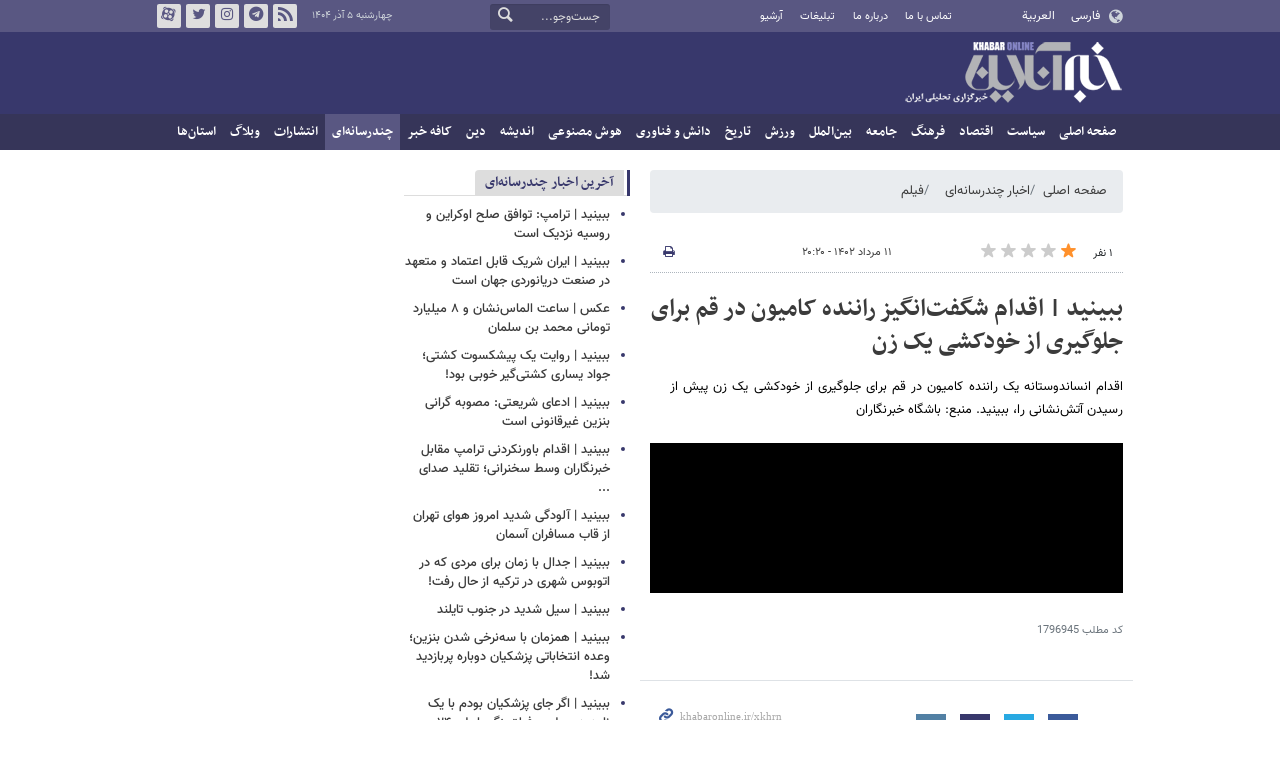

--- FILE ---
content_type: text/html;charset=UTF-8
request_url: https://www.khabaronline.ir/news/1796945/%D8%A8%D8%A8%DB%8C%D9%86%DB%8C%D8%AF-%D8%A7%D9%82%D8%AF%D8%A7%D9%85-%D8%B4%DA%AF%D9%81%D8%AA-%D8%A7%D9%86%DA%AF%DB%8C%D8%B2-%D8%B1%D8%A7%D9%86%D9%86%D8%AF%D9%87-%DA%A9%D8%A7%D9%85%DB%8C%D9%88%D9%86-%D8%AF%D8%B1-%D9%82%D9%85-%D8%A8%D8%B1%D8%A7%DB%8C-%D8%AC%D9%84%D9%88%DA%AF%DB%8C%D8%B1%DB%8C-%D8%A7%D8%B2
body_size: 12034
content:
<!DOCTYPE html>
<html lang="fa" dir="rtl" xmlns="http://www.w3.org/1999/xhtml"><head>
        <title>ببینید | اقدام شگفت‌انگیز راننده کامیون در قم برای جلوگیری از خودکشی یک زن - خبرآنلاین</title>
    <meta itemprop="inLanguage" content="fa" />
    <meta itemprop="name" name="twitter:title" property="dc.title" content="ببینید | اقدام شگفت‌انگیز راننده کامیون در قم برای جلوگیری از خودکشی یک زن" />
    <meta name="description" property="dc.description" content="اقدام انساندوستانه یک راننده کامیون در قم برای جلوگیری از خودکشی یک زن پیش از رسیدن آتش‌نشانی را، ببینید. منبع: باشگاه خبرنگاران" />
    <meta property="og:type" content="article" />
    <meta name="twitter:url" property="og:url" content="https://www.khabaronline.ir/news/1796945/ببینید-اقدام-شگفت-انگیز-راننده-کامیون-در-قم-برای-جلوگیری-از" />
    <meta property="article:modified_time" content="2023-08-02T14:37:41Z" />
    <meta property="article:section" content="اخبار چندرسانه‌ای &gt; فیلم" />
    <meta name="keywords" property="article:tag" content="حوادث شهری,استان قم,خودکشی" />
    <meta property="article:publisher" content="" />
    <meta property="nastooh:topic" content="multimedia" />
    <meta property="nastooh:subtopic" content="movie" />
    <meta property="nastooh:pageType" content="news" />
    <meta property="nastooh:newsType" content="Video" />
    <meta property="nastooh:publishDate" content="2023-08-02" />
    <meta property="nastooh:commentCount" content="small" />
    <meta property="nastooh:keywordCount" content="3" />
    <meta property="nastooh:bodyWordCount" content="xsmall" />
    <meta property="nastooh:code" content="1796945" />
    <meta property="nastooh:nid" content="1796945" />
    <meta property="og:title" itemprop="headline" content="ببینید | اقدام شگفت‌انگیز راننده کامیون در قم برای جلوگیری از خودکشی یک زن" />
    <meta name="twitter:description" itemprop="description" property="og:description" content="اقدام انساندوستانه یک راننده کامیون در قم برای جلوگیری از خودکشی یک زن پیش از رسیدن آتش‌نشانی را، ببینید. منبع: باشگاه خبرنگاران" />
    <meta property="video" content="https://media.khabaronline.ir/d/t/2023/08/02/0/5892225.mp4?ts=1690986334000" />
    <meta name="thumbnail" itemprop="thumbnailUrl" content="https://media.khabaronline.ir/d/2023/05/18/1/5854944.jpg?ts=1684421335000" />
    <meta name="twitter:image" itemprop="image" property="og:image" content="https://media.khabaronline.ir/d/2023/05/18/4/5854944.jpg?ts=1684421335000" />
    <meta itemprop="datePublished" property="article:published_time" content="2023-08-02T16:50:00Z" />
    <meta itemprop="dateModified" property="article:modified" content="2023-08-02T16:50:00Z" />
    <meta name="twitter:card" content="summary_large_image" />
    <meta name="genre" itemprop="genre" content="Video" />
    <link rel="author" href="خبرآنلاین" />
        <link rel="canonical" href="https://www.khabaronline.ir/news/1796945/ببینید-اقدام-شگفت-انگیز-راننده-کامیون-در-قم-برای-جلوگیری-از" />
    <link property="og:site_name" href="خبرآنلاین" />
    <link rel="amphtml" href="https://www.khabaronline.ir/null/1796945/" />
    <meta name="robots" content="max-image-preview:large" />
    <link rel="alternate" type="application/rss+xml" href="https://www.khabaronline.ir/rss/tp/82" />
	<script data-schema="WebPage" type="application/ld+json">
    {"@context":"https://schema.org","@type":"VideoObject","inLanguage":"fa","genre":"Video","name":"ببینید | اقدام شگفت‌انگیز راننده کامیون در قم برای جلوگیری از خودکشی یک زن","uploadDate":"2023-08-02T16:50:00Z","contentUrl":"https://media.khabaronline.ir/d/t/2023/08/02/0/5892225.mp4?ts=1690986334000","headline":"ببینید | اقدام شگفت‌انگیز راننده کامیون در قم برای جلوگیری از خودکشی یک زن","datePublished":"2023-08-02T16:50:00Z","dateModified":"2023-08-02T14:37:41Z","author":{"@type":"Organization","name":"خبرگزاری خبرآنلاین - آخرین اخبار ایران و جهان | Khabaronline","url":"https://www.khabaronline.ir"},"publisher":{"@type":"Organization","name":"خبرگزاری خبرآنلاین - آخرین اخبار ایران و جهان | Khabaronline","url":"https://www.khabaronline.ir","logo":{"type":"ImageObject","width":"64","height":"64","url":"https://www.khabaronline.ir/resources/theme/khabaronline/img/favicon.ico"}},"thumbnailUrl":["https://media.khabaronline.ir/d/2023/05/18/1/5854944.jpg?ts=1684421335000","https://media.khabaronline.ir/d/2023/05/18/2/5854944.jpg?ts=1684421335000","https://media.khabaronline.ir/d/2023/05/18/3/5854944.jpg?ts=1684421335000","https://media.khabaronline.ir/d/2023/05/18/4/5854944.jpg?ts=1684421335000"],"description":"اقدام انساندوستانه یک راننده کامیون در قم برای جلوگیری از خودکشی یک زن پیش از رسیدن آتش‌نشانی را، ببینید. منبع: باشگاه خبرنگاران","url":"https://www.khabaronline.ir/news/1796945/ببینید-اقدام-شگفت-انگیز-راننده-کامیون-در-قم-برای-جلوگیری-از","keywords":["حوادث شهری","استان قم","خودکشی"],"image":["https://media.khabaronline.ir/d/2023/05/18/4/5854944.jpg?ts=1684421335000","https://media.khabaronline.ir/d/2023/05/18/3/5854944.jpg?ts=1684421335000","https://media.khabaronline.ir/d/2023/05/18/2/5854944.jpg?ts=1684421335000"]}
    </script>
    <script type="application/ld+json">
    {"@context":"https://schema.org","@type":"BreadcrumbList","itemListElement":[{"@type":"ListItem","position":1,"name":"خبرگزاری خبرآنلاین - آخرین اخبار ایران و جهان | Khabaronline","item":"https://www.khabaronline.ir"},{"@type":"ListItem","position":2,"name":"اخبار چندرسانه‌ای","item":"https://www.khabaronline.ir/service/multimedia"},{"@type":"ListItem","position":3,"name":"فیلم","item":"https://www.khabaronline.ir/service/multimedia/movie"},{"@type":"ListItem","position":4,"name":"ببینید | اقدام شگفت‌انگیز راننده کامیون در قم برای جلوگیری از خودکشی یک زن","item":"https://www.khabaronline.ir/news/1796945/ببینید-اقدام-شگفت-انگیز-راننده-کامیون-در-قم-برای-جلوگیری-از"}]}
    </script>
    <meta charset="utf-8" />
    <meta http-equiv="X-UA-Compatible" content="IE=edge,chrome=1" />
    <meta http-equiv="Content-Language" content="fa" />
    <meta name="viewport" content="width=device-width, initial-scale=1.0" /><link rel="manifest" href="/manifest.json">

<meta name="pg_app_id" content="63c64f3a4facd90f6f1149d2" />

<style>@media (max-width: 575.98px) { html[lang="fa"][dir="rtl"] > body { margin-bottom: 170px; } }</style>

<script type="text/javascript">
                (function (){
                  const head = document.getElementsByTagName("head")[0];
                  const script = document.createElement("script");
                  script.type = "text/javascript";
                  script.async = true;
                  script.src = "https://s1.mediaad.org/serve/khabaronline.ir/loader.js";
                  head.appendChild(script);
                })();
            </script>
    <link rel="shortcut icon" href="/resources/theme/khabaronline/img/favicon.ico" type="image/x-icon" />
    <link rel="search" type="application/opensearchdescription+xml" title="خبرآنلاین" href="https://www.khabaronline.ir/opensearch.xhtml" />
    <meta property="og:site_name" content="خبرآنلاین" />
    <meta property="og:locale" content="fa" />
    <meta name="generator" content="www.nastooh.ir" />
    <meta name="language" content="fa" />
    <meta name="rating" content="General" />
    <meta name="copyright" content="© 2025 www.khabaronline.ir. All rights reserved." />
    <meta name="expires" content="never" />
    <meta name="publisher" content="خبرگزاری خبرآنلاین - آخرین اخبار ایران و جهان | Khabaronline" />
    <meta name="dc.publisher" content="خبرگزاری خبرآنلاین - آخرین اخبار ایران و جهان | Khabaronline" />
    <meta name="date" content="2025-11-26 T 05:58:42 +0330" />
        <link href="/resources/theme/khabaronline/css/style.css?_=20251117" type="text/css" rel="stylesheet" /></head>
    <body class="rtl  ">
<div id="header-ad" class="d-xs-block d-sm-block d-md-none d-lg-none">
    <div class="container">
    </div>
</div>
<header id="header">
    <div id="masthead">
        <div class="container">
            <div class="row">
                <div class="col-5 col-sm-2">
                    <ul class="languages-menu">
                        <li><a href="">فارسی</a></li>
                        <li><a href="//arabic.khabaronline.ir">العربية</a></li>
                        <li><a href="//english.khabaronline.ir">English</a></li>
                    </ul>
                </div>
                <div class="col-7 col-sm-4">
                    <ul class="nav-menu">
                        <li><a href="https://www.khabaronline.ir/news/1940521/">تماس با ما</a></li>
                        <li><a href="https://www.khabaronline.ir/news/822035">درباره ما</a></li>
                        <li><a href="https://www.khabaronline.ir/news/822019">تبلیغات</a></li>
                        <li><a href="https://www.khabaronline.ir/archive"><i class="/archive"></i>آرشیو</a></li>
                    </ul>
                    
                </div>
                <div class="col-12 col-sm-2">
                    <div class="search" id="header-search">
                        <div class="close d-md-none d-lg-none" data-toggle="toggle" data-target="#header-search">×</div>
                        <form method="get" action="/search" role="form">
                            <div class="input-group">
                                <input type="text" placeholder="جست‌وجو..." value="" name="q" />
                                <button class="unstyled" type="submit"><i class="icon-search"></i></button>
                            </div>
                        </form>
                    </div>
                </div>
                <div class="col-12 col-sm-4">
                    <ul class="tools-menu">
                        <li><a href="/rss-help"><i class="icon-rss"></i>فید خبرآنلاین</a></li>
                        <li><a href="https://t.me/khabaronline_ir"><i class="icon-telegram"></i>تلگرام خبرآنلاین</a></li>
                        <li><a href="https://www.instagram.com/khabaronline_newsagency"><i class="icon-instagram"></i>اینستاگرام خبرآنلاین</a></li>
                        <li><a href="https://twitter.com/khabaronlinee"><i class="icon-twitter"></i>تویتر خبرآنلاین</a></li>
                        <li><a href="https://www.aparat.com/khabaronline"><i class="icon-aparat"></i>آپارات خبرآنلاین</a></li>
                    </ul>
                    <div class="date">چهارشنبه ۵ آذر ۱۴۰۴</div>
                </div>
            </div>
        </div>
    </div>
    <div class="container">
        <div class="row">
            <div class="col-12 col-sm-5 col-md-6 col-lg-6 col-xl-7">
                    <a href="/" class="logo">خبرآنلاین</a>
            </div>
            <div class="col-12 col-sm-7 col-md-6 col-lg-6 col-xl-5">
            </div>
            <div class="col-12 d-sm-none">
                <button type="button" data-toggle="come-in" data-target="#menu" class="d-sm-none btn"><i class="icon-menu"></i></button>
                <button type="button" data-toggle="toggle" data-target="#header-search" data-focus="#header-search input" class="d-sm-none btn"><i class="icon-search"></i></button>
            </div>
        </div>
    </div>
    <nav id="menu">
    <div class="container">
        <ul>
                    <li class="">
                    <a href="https://www.khabaronline.ir/">صفحه اصلی</a>
                </li>
                    <li class=" has-child">
                    <a href="/service/Politics">سیاست</a>
                        <ul class="submenu">
                            <li class="">
                                <a href="/service/Politics/leader">رهبری</a>
                            </li>
                            <li class="">
                                <a href="/service/Politics/election">انتخابات</a>
                            </li>
                            <li class="">
                                <a href="/service/Politics/government">دولت</a>
                            </li>
                            <li class="">
                                <a href="/service/Politics/parties">احزاب و شخصیت‌ها</a>
                            </li>
                            <li class="">
                                <a href="/service/Politics/parliament">مجلس</a>
                            </li>
                            <li class="">
                                <a href="/service/Politics/military">نظامی</a>
                            </li>
                        </ul>
                </li>
                    <li class=" has-child">
                    <a href="/service/Economy">اقتصاد</a>
                        <ul class="submenu">
                            <li class="">
                                <a href="/service/Economy/macroeconomics">اقتصاد کلان</a>
                            </li>
                            <li class="">
                                <a href="/service/Economy/buy">بازار قیمت ها</a>
                            </li>
                            <li class="">
                                <a href="/service/Economy/house">مسکن</a>
                            </li>
                            <li class="">
                                <a href="/service/Economy/world-economy">جهان</a>
                            </li>
                            <li class="">
                                <a href="/service/Economy/political-economy">اقتصاد سیاسی</a>
                            </li>
                            <li class="">
                                <a href="/service/Economy/financial-market">بازار مالی</a>
                            </li>
                            <li class="">
                                <a href="/service/Economy/industry">صنعت</a>
                            </li>
                            <li class="">
                                <a href="/service/Economy/energy">انرژی</a>
                            </li>
                            <li class="">
                                <a href="/service/Economy/commerce">بازرگانی</a>
                            </li>
                            <li class="">
                                <a href="/service/Economy/market">بازار کار</a>
                            </li>
                            <li class="">
                                <a href="/service/Economy/agriculture">کشاورزی</a>
                            </li>
                            <li class="">
                                <a href="/service/Economy/business">کسب و کار</a>
                            </li>
                        </ul>
                </li>
                    <li class=" has-child">
                    <a href="/service/culture">فرهنگ</a>
                        <ul class="submenu">
                            <li class="">
                                <a href="/service/culture/cinema">سینما</a>
                            </li>
                            <li class="">
                                <a href="/service/culture/defence">دفاع مقدس</a>
                            </li>
                            <li class="">
                                <a href="/service/culture/television">تلویزیون</a>
                            </li>
                            <li class="">
                                <a href="/service/culture/comic">طنز و کاریکاتور</a>
                            </li>
                            <li class="">
                                <a href="/service/culture/literature">ادبیات</a>
                            </li>
                            <li class="">
                                <a href="/service/culture/music">موسیقی</a>
                            </li>
                            <li class="">
                                <a href="/service/culture/visual">تجسمی</a>
                            </li>
                            <li class="">
                                <a href="/service/culture/media">رسانه</a>
                            </li>
                            <li class="">
                                <a href="/service/culture/theatre">تئاتر</a>
                            </li>
                            <li class="">
                                <a href="/service/culture/book">کتاب</a>
                            </li>
                            <li class="">
                                <a href="/service/culture/cultural-management">مدیریت فرهنگی</a>
                            </li>
                        </ul>
                </li>
                    <li class=" has-child">
                    <a href="/service/society">جامعه</a>
                        <ul class="submenu">
                            <li class="">
                                <a href="/service/society/education">آموزش</a>
                            </li>
                            <li class="">
                                <a href="/service/society/health">سلامت</a>
                            </li>
                            <li class="">
                                <a href="/service/society/environment">محیط زیست</a>
                            </li>
                            <li class="">
                                <a href="/service/society/urban">شهری</a>
                            </li>
                            <li class="">
                                <a href="/service/society/social-damage">آسیب‌ها</a>
                            </li>
                            <li class="">
                                <a href="/service/society/family">خانواده</a>
                            </li>
                            <li class="">
                                <a href="/service/society/judiciary">قضایی</a>
                            </li>
                            <li class="">
                                <a href="/service/society/events">حوادث</a>
                            </li>
                            <li class="">
                                <a href="/service/society/fun">سرگرمی</a>
                            </li>
                            <li class="">
                                <a href="/service/society/police">پلیس</a>
                            </li>
                            <li class="">
                                <a href="/service/society/problems">مشکلات مردم</a>
                            </li>
                            <li class="">
                                <a href="/service/society/life-style">سبک زندگی</a>
                            </li>
                            <li class="">
                                <a href="/service/society/heritage">میراث فرهنگی و گردشگری</a>
                            </li>
                        </ul>
                </li>
                    <li class=" has-child">
                    <a href="/service/World">بین‌الملل</a>
                        <ul class="submenu">
                            <li class="">
                                <a href="/service/World/americas">آمریکا</a>
                            </li>
                            <li class="">
                                <a href="/service/World/asia">آسیا</a>
                            </li>
                            <li class="">
                                <a href="/service/World/middle-east">خاورمیانه</a>
                            </li>
                            <li class="">
                                <a href="/service/World/oceanic">اقیانوسیه</a>
                            </li>
                            <li class="">
                                <a href="/service/World/africa">آفریقا</a>
                            </li>
                            <li class="">
                                <a href="/service/World/central-asia-caucuss">آسیای میانه و قفقاز</a>
                            </li>
                            <li class="">
                                <a href="/service/World/diplomacy">دیپلماسی</a>
                            </li>
                            <li class="">
                                <a href="/service/World/nuclear">انرژی هسته‌ای</a>
                            </li>
                            <li class="">
                                <a href="/service/World/europe">اروپا</a>
                            </li>
                            <li class="">
                                <a href="/service/World/china">چین</a>
                            </li>
                        </ul>
                </li>
                    <li class=" has-child">
                    <a href="/service/sport">ورزش</a>
                        <ul class="submenu">
                            <li class="">
                                <a href="/service/sport/iran-soccer">فوتبال ملی</a>
                            </li>
                            <li class="">
                                <a href="/service/sport/primiere-league">لیگ برتر</a>
                            </li>
                            <li class="">
                                <a href="/service/sport/world-soccer">فوتبال جهان</a>
                            </li>
                            <li class="">
                                <a href="/service/sport/MartialArts">ورزش‌های رزمی</a>
                            </li>
                            <li class="">
                                <a href="/service/sport/wrestling">کشتی و وزنه‌برداری</a>
                            </li>
                            <li class="">
                                <a href="/service/sport/volleyball">والیبال</a>
                            </li>
                            <li class="">
                                <a href="/service/sport/baskelball">بسکتبال</a>
                            </li>
                            <li class="">
                                <a href="/service/sport/olympic">المپيك و پارالمپيك</a>
                            </li>
                            <li class="">
                                <a href="/service/sport/sport-management">مدیریت ورزش</a>
                            </li>
                            <li class="">
                                <a href="/service/sport/other-sports">دیگر ورزش‌ها</a>
                            </li>
                            <li class="">
                                <a href="/service/sport/new-sports">ورزش‌های جدید</a>
                            </li>
                        </ul>
                </li>
                    <li class=" has-child">
                    <a href="/service/History">تاریخ</a>
                        <ul class="submenu">
                            <li class="">
                                <a href="/service/History/world-History">تاریخ جهان</a>
                            </li>
                            <li class="">
                                <a href="/service/History/Iran-History">تاریخ ایران</a>
                            </li>
                        </ul>
                </li>
                    <li class=" has-child">
                    <a href="/service/science">دانش و فناوری</a>
                        <ul class="submenu">
                            <li class="">
                                <a href="/service/science/startup">استارت آپ</a>
                            </li>
                            <li class="">
                                <a href="/service/science/car">خودرو</a>
                            </li>
                            <li class="">
                                <a href="/service/science/pseudoscience">شبه علم</a>
                            </li>
                            <li class="">
                                <a href="/service/science/astronomy">نجوم</a>
                            </li>
                            <li class="">
                                <a href="/service/science/internet">اینترنت</a>
                            </li>
                            <li class="">
                                <a href="/service/science/armament">جنگ افزار</a>
                            </li>
                            <li class="">
                                <a href="/service/science/medical">پزشکی</a>
                            </li>
                            <li class="">
                                <a href="/service/science/technology">فناوری</a>
                            </li>
                            <li class="">
                                <a href="/service/science/game">بازی</a>
                            </li>
                            <li class="">
                                <a href="/service/science/nature">طبیعت</a>
                            </li>
                            <li class="">
                                <a href="/service/science/fundamental-knowledge">دانش‌های بنیادی</a>
                            </li>
                        </ul>
                </li>
                    <li class=" has-child">
                    <a href="/service/Ai-news">هوش مصنوعی</a>
                        <ul class="submenu">
                            <li class="">
                                <a href="/service/Ai-news/Ai_iran">هوش مصنوعی در ایران</a>
                            </li>
                            <li class="">
                                <a href="/service/Ai-news/Ai_world">هوش مصنوعی در جهان</a>
                            </li>
                        </ul>
                </li>
                    <li class="">
                    <a href="/service/thought">اندیشه</a>
                </li>
                    <li class="">
                    <a href="/service/religion">دین</a>
                </li>
                    <li class="">
                    <a href="/service/Kafe">کافه خبر</a>
                </li>
                    <li class=" active has-child">
                    <a href="/service/multimedia">چندرسانه‌ای</a>
                        <ul class="submenu">
                            <li class=" active">
                                <a href="/service/multimedia/movie">فیلم</a>
                            </li>
                            <li class="">
                                <a href="/service/multimedia/picture">عکس</a>
                            </li>
                            <li class="">
                                <a href="/service/multimedia/voice">صدا</a>
                            </li>
                            <li class="">
                                <a href="/service/multimedia/podcast">پادکست</a>
                            </li>
                        </ul>
                </li>
                    <li class="">
                    <a href="/service/Publishers">انتشارات</a>
                </li>
                    <li class="">
                    <a href="/service/weblog">وبلاگ</a>
                </li>
                    <li class=" has-child">
                    <a href="/service/provinces">استان‌ها</a>
                        <ul class="submenu">
                            <li class="">
                                <a href="/service/provinces/Azarbayjansharghi">آذربایجان شرقی</a>
                            </li>
                            <li class="">
                                <a href="/service/provinces/Azarbayjangharbi">آذربایجان غربی</a>
                            </li>
                            <li class="">
                                <a href="/service/provinces/ardebil">اردبیل</a>
                            </li>
                            <li class="">
                                <a href="/service/provinces/Esfehan">اصفهان</a>
                            </li>
                            <li class="">
                                <a href="/service/provinces/Alborz">البرز</a>
                            </li>
                            <li class="">
                                <a href="/service/provinces/ilam">ایلام</a>
                            </li>
                            <li class="">
                                <a href="/service/provinces/boushehr">بوشهر</a>
                            </li>
                            <li class="">
                                <a href="/service/provinces/Chaharmahal-and-Bakhtiari">چهارمحال و بختیاری</a>
                            </li>
                            <li class="">
                                <a href="/service/provinces/Khorasan-jonobi">خراسان جنوبی</a>
                            </li>
                            <li class="">
                                <a href="/service/provinces/Khorasan-razavi">خراسان رضوی</a>
                            </li>
                            <li class="">
                                <a href="/service/provinces/Khorasan-shomali">خراسان شمالی</a>
                            </li>
                            <li class="">
                                <a href="/service/provinces/Khozestan">خوزستان</a>
                            </li>
                            <li class="">
                                <a href="/service/provinces/tehran">استان تهران</a>
                            </li>
                            <li class="">
                                <a href="/service/provinces/zanjan">زنجان</a>
                            </li>
                            <li class="">
                                <a href="/service/provinces/semnan">سمنان</a>
                            </li>
                            <li class="">
                                <a href="/service/provinces/s">سیستان و بلوچستان</a>
                            </li>
                            <li class="">
                                <a href="/service/provinces/Fars">فارس</a>
                            </li>
                            <li class="">
                                <a href="/service/provinces/Gazvin">قزوین</a>
                            </li>
                            <li class="">
                                <a href="/service/provinces/qum">قم</a>
                            </li>
                            <li class="">
                                <a href="/service/provinces/golestan">گلستان</a>
                            </li>
                            <li class="">
                                <a href="/service/provinces/Gilan">گیلان</a>
                            </li>
                            <li class="">
                                <a href="/service/provinces/LORESTAN">لرستان</a>
                            </li>
                            <li class="">
                                <a href="/service/provinces/Mazandaran">مازندران</a>
                            </li>
                            <li class="">
                                <a href="/service/provinces/markazi">مرکزی</a>
                            </li>
                            <li class="">
                                <a href="/service/provinces/Hormozgan">هرمزگان</a>
                            </li>
                            <li class="">
                                <a href="/service/provinces/hamedan">همدان</a>
                            </li>
                            <li class="">
                                <a href="/service/provinces/kordestan">کردستان</a>
                            </li>
                            <li class="">
                                <a href="/service/provinces/kerman">کرمان</a>
                            </li>
                            <li class="">
                                <a href="/service/provinces/kermanshah">کرمانشاه</a>
                            </li>
                            <li class="">
                                <a href="/service/provinces/ko">کهگیلویه و بویراحمد</a>
                            </li>
                            <li class="">
                                <a href="/service/provinces/yazd">یزد</a>
                            </li>
                            <li class="">
                                <a href="/service/provinces/fz">مناطق آزاد</a>
                            </li>
                            <li class="">
                                <a href="/service/provinces/fzkish">منطقه آزاد کیش</a>
                            </li>
                        </ul>
                </li>
        </ul>
    </div>
    </nav>
</header>
    <main>
            <div class="container">
    <div id="mainbody" class="row">
        <div class="col-12 col-sm-8 col-md-6 main-content">
            <section id="box247" class="box  no-header list list-bullets bullet-icons hidden-img title-only" style="" data-conf="{&quot;id&quot;:247}">
                <div>
                </div>
                
            </section>
            <section id="box356" class="box  no-header " style="" data-conf="{&quot;id&quot;:356}">
                <div><div class="yn-video-banner-container"></div>
                </div>
                
            </section>
    <section class="box page-header no-header">
        <nav>
            <ol class="breadcrumb">
                <li class="breadcrumb-item"><a target="_blank" rel="index" href="/">صفحه اصلی</a></li>
                <li class="breadcrumb-item"><a target="_blank" rel="index" href="/service/multimedia" itemprop="articleSection">اخبار چندرسانه‌ای</a></li>
                    <li class="breadcrumb-item active"><a href="/service/multimedia/movie" rel="index" target="_blank">فیلم</a>
                    </li>
            </ol>
        </nav>
    </section>
    <article id="item" class="box item full-img">
        <div class="print-header" style="display: none;">
            <div class="logo">
                <img src="/resources/theme/khabaronline/img/logo_invert.png" alt="خبرآنلاین" />
            </div>
            <div class="meta">
                <div class="barcode">
                    <img src="/barcode?text=https%3A%2F%2Fkhabaronline.ir%2Fxkhrn&amp;c=1bcc62723d443349200a72e71f0a4cd9e38a979d7fd957bfcb163040ee2e156b75510bef24f07688e506ae5cdcffc976" alt="https://khabaronline.ir/xkhrn" />
        			<ul>
        				<li class="url">https://khabaronline.ir/xkhrn</li>
        				<li class="date">۱۱ مرداد ۱۴۰۲ - ۲۰:۲۰</li>
        				<li class="id">کد مطلب <span>1796945</span></li>
        				<li>
        					 <ol class="breadcrumb">
        						<li><a target="_blank" rel="index" href="/service/multimedia">اخبار چندرسانه‌ای</a></li>
        						<li><a href="/service/multimedia/movie" rel="index" target="_blank">فیلم</a>
        						</li>
        					</ol>
        				</li>
        			</ul>
                </div>
            </div>
        </div>
        <div class="item-header">
            <div class="item-nav row">
                <div class="col-6 col-sm-5">
                    <div class="rating-stars">
                        <div class="rate-count">۱ نفر</div>
                        <ul data-value="1">
                            <li class="star" data-value="1"><i class="icon-star"></i></li>
                            <li class="star" data-value="2"><i class="icon-star"></i></li>
                            <li class="star" data-value="3"><i class="icon-star"></i></li>
                            <li class="star" data-value="4"><i class="icon-star"></i></li>
                            <li class="star" data-value="5"><i class="icon-star"></i></li>
                        </ul>
                    </div>
                </div>
                <div class="col-6 col-sm-4 item-date">
                    <span>۱۱ مرداد ۱۴۰۲ - ۲۰:۲۰</span>
                </div>
                <div class="d-none d-sm-block col-3">
                    <ul class="header-sharing">
                        
                        <li><a href="#" onclick="window.print(); return false;"><i class="icon-print"></i></a></li>
                    </ul>
                </div>
            </div>
            <div class="item-title">
                <h4 class="subtitle kicker"><a href="/news/1796945/ببینید-اقدام-شگفت-انگیز-راننده-کامیون-در-قم-برای-جلوگیری-از"></a></h4>
                <h1 class="title"><a itemprop="headline" href="/news/1796945/ببینید-اقدام-شگفت-انگیز-راننده-کامیون-در-قم-برای-جلوگیری-از">ببینید | اقدام شگفت‌انگیز راننده کامیون در قم برای جلوگیری از خودکشی یک زن</a></h1>
            </div>
        </div><div class="item-summary">
            <p class="summary introtext" itemprop="description">اقدام انساندوستانه یک راننده کامیون در قم برای جلوگیری از خودکشی یک زن پیش از رسیدن آتش‌نشانی را، ببینید. منبع: باشگاه خبرنگاران</p></div>
        <div class="item-body">
            <div class="item-text" itemprop="articleBody">
                    <iframe class="video-iframe" src="https://www.khabaronline.ir/ivid/1796945/">
                    </iframe>
            </div><div class="item-code">
                کد مطلب <span>1796945</span></div>
        </div>
        <div class="item-footer row">
            <div class="col-12 col-sm-6">
                <div class="item-sharing">
                    <ul>
                        <li class="fb"><a href="https://www.facebook.com/sharer.php?u=https%3A%2F%2Fkhabaronline.ir%2Fxkhrn"><i class="icon-facebook"></i></a></li>
                        <li class="tw"><a href="https://twitter.com/intent/tweet?url=https%3A%2F%2Fkhabaronline.ir%2Fxkhrn"><i class="icon-twitter"></i></a></li>
                        <li class="wa"><a href="whatsapp://send?text=https%3A%2F%2Fkhabaronline.ir%2Fxkhrn" target="_blank"><i class="icon-whatsapp"></i></a></li>
                        
                        <li class="tg"><a href="tg://msg_url?url=https%3A%2F%2Fkhabaronline.ir%2Fxkhrn"><i class="icon-telegram"></i></a></li>
                    </ul>
                </div>
            </div>
            <div class="col-12 col-sm-6">
                <div class="short-link-container">
                    <div class="form-group">
                        <i class="icon-link"></i>
                        <input type="text" class="clean" value="khabaronline.ir/xkhrn" readonly="readonly" />
                    </div>
                </div>
            </div>
        </div>
            <section id="box348" class="box  no-header " style="" data-conf="{&quot;id&quot;:348}">
                <div><div class="yn-video-banner-desktop-container"></div>
                </div>
                
            </section>
        <section class="box tags">
            <header>
                <h2>برچسب‌ها</h2>
            </header>
            <div>
                <ul>
                        <li><a href="/tag/%D8%AD%D9%88%D8%A7%D8%AF%D8%AB+%D8%B4%D9%87%D8%B1%DB%8C" rel="tag">حوادث شهری</a></li>
                        <li><a href="/tag/%D8%A7%D8%B3%D8%AA%D8%A7%D9%86+%D9%82%D9%85" rel="tag">استان قم</a></li>
                        <li><a href="/tag/%D8%AE%D9%88%D8%AF%DA%A9%D8%B4%DB%8C" rel="tag">خودکشی</a></li>
                </ul>
            </div>
        </section>

        <div class="item-boxes">
        </div>
    </article>
        <section class="box header-outside comment-form">
            <header><h2>نظر شما</h2></header>
            <div>
                <form enctype="application/x-www-form-urlencoded" data-url="/rest/postcomment" role="form" data-toggle="validator" method="post" name="frmNewsComment" id="frmNewsComment" data-success="نظر شما با موفقیت ارسال شد." class="form-comment" data-error="اشکالی در ارسال نظر شما رخ داده‌است!" data-captcha-error="کد امنیتی اشتباه وارد شده است">
                     <div class="comment-info">
                        <div class="alert alert-info">شما در حال پاسخ به نظر «<span></span>» هستید.
                            <button type="button" class="close">× <span>لغو پاسخ</span></button>
                            <blockquote></blockquote>
                        </div>
                        <div class="comment-policies">
                        </div>
                    </div> 
                    <input type="hidden" value="frmNewsComment" name="frmNewsComment" />
                    <input type="hidden" value="1796945" name="newsId" id="newsId" />
                    <input type="hidden" value="0" name="reply" />
                    <input type="hidden" value="" name="parentId" />
                    <fieldset>
                        <div class="form-group name-group">
                            <label for="userName">نام</label>
                            <input type="text" id="userName" name="userName" placeholder="نام" maxlength="50" class="form-control" data-minlength="3" data-required-msg="لطفا نام خود را وارد کنید." />
                        </div>
                        <div class="form-group email-group">
                            <label for="userEmail">ایمیل</label>
                            <input type="email" placeholder="ایمیل" class="form-control ltr" id="userEmail" name="userEmail" maxlength="80" />
                        </div>
                        <div class="form-group text-group">
                            <label for="body">نظر شما *</label>
                            <textarea maxlength="1000" placeholder="نظر شما" data-required-msg="لطفاً نظر خود را وارد کنید." class="form-control" required="true" id="body" name="body" rows="5"></textarea>
                        </div><div class="form-group captcha-group">
                            <div class="captcha">
                                <input id="captchaKey" name="captchaKey" value="" type="hidden" />
                                <label for="number"><i class="req">*</i> لطفا حاصل عبارت را در جعبه متن روبرو وارد کنید</label>
                                <div class="ltr">
                                    <div class="captcha-image d-inline-block">0 + 0 =
                                    </div>
                                    <div class="captcha-input d-inline-block">
                                        <input type="number" name="captchaText" id="captchaText" required="required" data-required-msg="حاصل عبارت را وارد کنید." />
                                    </div>
                                </div>
                            </div></div>
                        <div class="form-group submit-group">
                            <button class="btn btn-default" id="btnSave">ارسال</button>
                            <div class="msg"></div>
                        </div>
                    </fieldset>
                </form>
            </div>
        </section>
        <section class="box header-outside comments" id="news-comment">
            <header><h2>نظرات</h2></header>
            <div>
                <div class="comment-stats">
                    <ul>
                        <li>نظرات منتشر شده: 2</li>
                        <li>نظرات در صف انتشار: 0</li>
                        <li>نظرات غیرقابل انتشار: 0</li>
                    </ul>
                </div>
                <div class="comments-list">
                <ul>
                    <li data-id="11143555">
                        <div class="comment-header">
                            <div class="meta">
                                <span class="author"></span>
                                <span class="flag"><img src="/resources/theme/global/img/flag/ir.png" alt="IR" />
                                </span>
                                <span class="date">۲۱:۰۱ - ۱۴۰۲/۰۵/۱۱</span>
                            </div>
                            <div class="rating">
                                <a class="rate plus">8</a> <a class="rate minus">13</a>
                            </div>
                            <div class="reply-button">
                                <a href="#" class="btn">پاسخ</a>
                            </div>
                        </div>
                        <div class="comment-body">این خانومای لیسانسه ی رشته های آبکی حسابداری و روانشناسی و ادبیات و گرافیک و این جور چیزا با این کارا فقط دنبال جلب توجه اطرافیان هستن</div>
                    </li>
                    <li data-id="11144091">
                        <div class="comment-header">
                            <div class="meta">
                                <span class="author"></span>
                                <span class="flag"><img src="/resources/theme/global/img/flag/ir.png" alt="IR" />
                                </span>
                                <span class="date">۲۳:۴۳ - ۱۴۰۲/۰۵/۱۱</span>
                            </div>
                            <div class="rating">
                                <a class="rate plus">5</a> <a class="rate minus">6</a>
                            </div>
                            <div class="reply-button">
                                <a href="#" class="btn">پاسخ</a>
                            </div>
                        </div>
                        <div class="comment-body">والدین ایرانی تو تربیت فرزندان کاملا  کم کاری میکنن 

فرزندشون با شنیدن یک  نه   زود  جا میزنن  ب فکر  خودکشی می افتن</div>
                    </li>
                </ul>
                </div>
            </div>
        </section>
        </div>
        <div class="col-12 col-sm-4 col-md-3">
            <section id="box4" class="box list list-bullets bullet-icons hidden-img title-only d-none d-lg-block" style="" data-conf="{&quot;id&quot;:4,&quot;topicFilter&quot;:true}">
                <header>
                    <h2 style=""><a href="/archive?tp=10&amp;irst=1" target="_blank" title="آرشیو آخرین اخبار چندرسانه‌ای">آخرین اخبار چندرسانه‌ای</a>
                    </h2>
                </header>
                <div>
                    <ul>
                                <li class="Video" data-conf="{}">
<div class="desc">
    <h3><a href="/news/2147503/%D8%A8%D8%A8%DB%8C%D9%86%DB%8C%D8%AF-%D8%AA%D8%B1%D8%A7%D9%85%D9%BE-%D8%AA%D9%88%D8%A7%D9%81%D9%82-%D8%B5%D9%84%D8%AD-%D8%A7%D9%88%DA%A9%D8%B1%D8%A7%DB%8C%D9%86-%D9%88-%D8%B1%D9%88%D8%B3%DB%8C%D9%87-%D9%86%D8%B2%D8%AF%DB%8C%DA%A9-%D8%A7%D8%B3%D8%AA" target="_blank" title="۴ ساعت قبل">ببینید | ترامپ: توافق صلح اوکراین و روسیه نزدیک است</a>
        
    </h3>
</div>
                                </li>
                                <li class="Video" data-conf="{}">
<div class="desc">
    <h3><a href="/news/2147489/%D8%A8%D8%A8%DB%8C%D9%86%DB%8C%D8%AF-%D8%A7%DB%8C%D8%B1%D8%A7%D9%86-%D8%B4%D8%B1%DB%8C%DA%A9-%D9%82%D8%A7%D8%A8%D9%84-%D8%A7%D8%B9%D8%AA%D9%85%D8%A7%D8%AF-%D9%88-%D9%85%D8%AA%D8%B9%D9%87%D8%AF-%D8%AF%D8%B1-%D8%B5%D9%86%D8%B9%D8%AA-%D8%AF%D8%B1%DB%8C%D8%A7%D9%86%D9%88%D8%B1%D8%AF%DB%8C-%D8%AC%D9%87%D8%A7%D9%86" target="_blank" title="۵ ساعت قبل">ببینید | ایران شریک قابل اعتماد و متعهد در صنعت دریانوردی جهان است</a>
        
    </h3>
</div>
                                </li>
                                <li class="SinglePhoto" data-conf="{}">
<div class="desc">
    <h3><a href="/photo/2145742/%D8%B9%DA%A9%D8%B3-%D8%B3%D8%A7%D8%B9%D8%AA-%D8%A7%D9%84%D9%85%D8%A7%D8%B3-%D9%86%D8%B4%D8%A7%D9%86-%D9%88-%DB%B8-%D9%85%DB%8C%D9%84%DB%8C%D8%A7%D8%B1%D8%AF-%D8%AA%D9%88%D9%85%D8%A7%D9%86%DB%8C-%D9%85%D8%AD%D9%85%D8%AF-%D8%A8%D9%86-%D8%B3%D9%84%D9%85%D8%A7%D9%86" target="_blank" title="۵ ساعت قبل">عکس | ساعت الماس‌نشان و ۸ میلیارد تومانی محمد بن سلمان</a>
        
    </h3>
</div>
                                </li>
                                <li class="Video" data-conf="{}">
<div class="desc">
    <h3><a href="/news/2147400/%D8%A8%D8%A8%DB%8C%D9%86%DB%8C%D8%AF-%D8%B1%D9%88%D8%A7%DB%8C%D8%AA-%DB%8C%DA%A9-%D9%BE%DB%8C%D8%B4%DA%A9%D8%B3%D9%88%D8%AA-%DA%A9%D8%B4%D8%AA%DB%8C-%D8%AC%D9%88%D8%A7%D8%AF-%DB%8C%D8%B3%D8%A7%D8%B1%DB%8C-%DA%A9%D8%B4%D8%AA%DB%8C-%DA%AF%DB%8C%D8%B1-%D8%AE%D9%88%D8%A8%DB%8C-%D8%A8%D9%88%D8%AF" target="_blank" title="دیروز ۲۳:۴۵">ببینید | روایت یک پیشکسوت کشتی؛ جواد یساری کشتی‌گیر خوبی بود!</a>
        
    </h3>
</div>
                                </li>
                                <li class="Video" data-conf="{}">
<div class="desc">
    <h3><a href="/news/2147502/%D8%A8%D8%A8%DB%8C%D9%86%DB%8C%D8%AF-%D8%A7%D8%AF%D8%B9%D8%A7%DB%8C-%D8%B4%D8%B1%DB%8C%D8%B9%D8%AA%DB%8C-%D9%85%D8%B5%D9%88%D8%A8%D9%87-%DA%AF%D8%B1%D8%A7%D9%86%DB%8C-%D8%A8%D9%86%D8%B2%DB%8C%D9%86-%D8%BA%DB%8C%D8%B1%D9%82%D8%A7%D9%86%D9%88%D9%86%DB%8C-%D8%A7%D8%B3%D8%AA" target="_blank" title="دیروز ۲۳:۳۰">ببینید | ادعای شریعتی: مصوبه گرانی بنزین غیرقانونی است</a>
        
    </h3>
</div>
                                </li>
                                <li class="Video" data-conf="{}">
<div class="desc">
    <h3><a href="/news/2147496/%D8%A8%D8%A8%DB%8C%D9%86%DB%8C%D8%AF-%D8%A7%D9%82%D8%AF%D8%A7%D9%85-%D8%A8%D8%A7%D9%88%D8%B1%D9%86%DA%A9%D8%B1%D8%AF%D9%86%DB%8C-%D8%AA%D8%B1%D8%A7%D9%85%D9%BE-%D9%85%D9%82%D8%A7%D8%A8%D9%84-%D8%AE%D8%A8%D8%B1%D9%86%DA%AF%D8%A7%D8%B1%D8%A7%D9%86-%D9%88%D8%B3%D8%B7-%D8%B3%D8%AE%D9%86%D8%B1%D8%A7%D9%86%DB%8C" target="_blank" title="دیروز ۲۳:۱۵">ببینید | اقدام باورنکردنی ترامپ مقابل خبرنگاران وسط سخنرانی؛ تقلید صدای ...</a>
        
    </h3>
</div>
                                </li>
                                <li class="Video" data-conf="{}">
<div class="desc">
    <h3><a href="/news/2147495/%D8%A8%D8%A8%DB%8C%D9%86%DB%8C%D8%AF-%D8%A2%D9%84%D9%88%D8%AF%DA%AF%DB%8C-%D8%B4%D8%AF%DB%8C%D8%AF-%D8%A7%D9%85%D8%B1%D9%88%D8%B2-%D9%87%D9%88%D8%A7%DB%8C-%D8%AA%D9%87%D8%B1%D8%A7%D9%86-%D8%A7%D8%B2-%D9%82%D8%A7%D8%A8-%D9%85%D8%B3%D8%A7%D9%81%D8%B1%D8%A7%D9%86-%D8%A2%D8%B3%D9%85%D8%A7%D9%86" target="_blank" title="دیروز ۲۳:۰۰">ببینید | آلودگی شدید امروز هوای تهران از قاب مسافران آسمان</a>
        
    </h3>
</div>
                                </li>
                                <li class="Video" data-conf="{}">
<div class="desc">
    <h3><a href="/news/2147367/%D8%A8%D8%A8%DB%8C%D9%86%DB%8C%D8%AF-%D8%AC%D8%AF%D8%A7%D9%84-%D8%A8%D8%A7-%D8%B2%D9%85%D8%A7%D9%86-%D8%A8%D8%B1%D8%A7%DB%8C-%D9%85%D8%B1%D8%AF%DB%8C-%DA%A9%D9%87-%D8%AF%D8%B1-%D8%A7%D8%AA%D9%88%D8%A8%D9%88%D8%B3-%D8%B4%D9%87%D8%B1%DB%8C-%D8%AF%D8%B1-%D8%AA%D8%B1%DA%A9%DB%8C%D9%87-%D8%A7%D8%B2" target="_blank" title="دیروز ۲۲:۳۰">ببینید | جدال با زمان برای مردی که در اتوبوس شهری در ترکیه از حال رفت!</a>
        
    </h3>
</div>
                                </li>
                                <li class="Video" data-conf="{}">
<div class="desc">
    <h3><a href="/news/2147410/%D8%A8%D8%A8%DB%8C%D9%86%DB%8C%D8%AF-%D8%B3%DB%8C%D9%84-%D8%B4%D8%AF%DB%8C%D8%AF-%D8%AF%D8%B1-%D8%AC%D9%86%D9%88%D8%A8-%D8%AA%D8%A7%DB%8C%D9%84%D9%86%D8%AF" target="_blank" title="دیروز ۲۲:۰۰">ببینید | سیل شدید در جنوب تایلند</a>
        
    </h3>
</div>
                                </li>
                                <li class="Video" data-conf="{}">
<div class="desc">
    <h3><a href="/news/2147392/%D8%A8%D8%A8%DB%8C%D9%86%DB%8C%D8%AF-%D9%87%D9%85%D8%B2%D9%85%D8%A7%D9%86-%D8%A8%D8%A7-%D8%B3%D9%87-%D9%86%D8%B1%D8%AE%DB%8C-%D8%B4%D8%AF%D9%86-%D8%A8%D9%86%D8%B2%DB%8C%D9%86-%D9%88%D8%B9%D8%AF%D9%87-%D8%A7%D9%86%D8%AA%D8%AE%D8%A7%D8%A8%D8%A7%D8%AA%DB%8C-%D9%BE%D8%B2%D8%B4%DA%A9%DB%8C%D8%A7%D9%86" target="_blank" title="دیروز ۲۱:۳۰">ببینید | همزمان با سه‌نرخی شدن بنزین؛ وعده انتخاباتی پزشکیان دوباره پربازدید شد!</a>
        
    </h3>
</div>
                                </li>
                                <li class="Video" data-conf="{}">
<div class="desc">
    <h3><a href="/news/2147262/%D8%A8%D8%A8%DB%8C%D9%86%DB%8C%D8%AF-%D8%A7%DA%AF%D8%B1-%D8%AC%D8%A7%DB%8C-%D9%BE%D8%B2%D8%B4%DA%A9%DB%8C%D8%A7%D9%86-%D8%A8%D9%88%D8%AF%D9%85-%D8%A8%D8%A7-%DB%8C%DA%A9-%D9%86%D8%A7%D9%85%D9%87-%D8%AF%D9%88%D8%B3%D8%B7%D8%B1%DB%8C-%D9%81%DB%8C%D9%84%D8%AA%D8%B1%DB%8C%D9%86%DA%AF-%D8%B1%D8%A7" target="_blank" title="دیروز ۲۱:۰۰">ببینید | اگر جای پزشکیان بودم با یک نامه دوسطری، فیلترینگ را طی ۲۴ ساعت جمع می‌کردم</a>
        
    </h3>
</div>
                                </li>
                                <li class="Video" data-conf="{}">
<div class="desc">
    <h3><a href="/news/2147401/%D8%A8%D8%A8%DB%8C%D9%86%DB%8C%D8%AF-%D8%AA%DB%8C%D8%B1%D8%A7%D9%86%D8%AF%D8%A7%D8%B2%DB%8C-%D9%86%DB%8C%D8%B1%D9%88%D9%87%D8%A7%DB%8C-%D8%AC%D9%88%D9%84%D8%A7%D9%86%DB%8C-%D8%A8%D9%87-%D8%B3%D9%85%D8%AA-%D9%85%D8%B1%D8%AF%D9%85-%D9%85%D8%B9%D8%AA%D8%B1%D8%B6-%D8%B3%D9%88%D8%B1%DB%8C%D9%87" target="_blank" title="دیروز ۲۰:۴۵">ببینید |  تیراندازی نیروهای جولانی به سمت مردم معترض سوریه</a>
        
    </h3>
</div>
                                </li>
                                <li class="Video" data-conf="{}">
<div class="desc">
    <h3><a href="/news/2147389/%D8%A8%D8%A8%DB%8C%D9%86%DB%8C%D8%AF-%D8%A7%D9%86%D9%81%D8%AC%D8%A7%D8%B1-%D8%AF%D8%B1-%D8%AF%D8%A7%D8%AF%DA%AF%D8%B3%D8%AA%D8%B1%DB%8C-%D8%B4%D8%A7%D9%86%D9%84%DB%8C-%D8%A7%D9%88%D8%B1%D9%81%D8%A7-%D8%AF%D8%B1-%D8%AC%D9%86%D9%88%D8%A8-%D8%AA%D8%B1%DA%A9%DB%8C%D9%87" target="_blank" title="دیروز ۲۰:۲۰">ببینید |  انفجار در دادگستری شانلی‌اورفا در جنوب ترکیه</a>
        
    </h3>
</div>
                                </li>
                                <li class="Video" data-conf="{}">
<div class="desc">
    <h3><a href="/news/2147457/%D8%A8%D8%A8%DB%8C%D9%86%DB%8C%D8%AF-%DA%86%D8%B1%D8%A7-%D8%AE%D9%88%D8%AF%D8%B1%D9%88%D9%87%D8%A7%DB%8C-%D8%B5%D9%81%D8%B1-%D8%AF%DB%8C%DA%AF%D8%B1-%D8%B3%D9%87%D9%85%DB%8C%D9%87-%DB%B1%DB%B5%DB%B0%DB%B0-%D9%88-%DB%B3-%D9%87%D8%B2%D8%A7%D8%B1-%D8%AA%D9%88%D9%85%D8%A7%D9%86%DB%8C-%D9%86%D8%AF%D8%A7%D8%B1%D9%86%D8%AF" target="_blank" title="دیروز ۲۰:۰۰">ببینید | چرا خودروهای صفر دیگر سهمیه ۱۵۰۰ و ۳ هزار تومانی ندارند؟</a>
        
    </h3>
</div>
                                </li>
                    </ul>
                </div>
                
            </section>
            <section id="box544" class="box " data-conf="{}">
                    <header>
                        <h2 style=""><span>کافه خبر در یوتیوب</span>
                        </h2>
                    </header>
                <div style="">
                    <ul>
                            <li data-conf="{}" id="ad544_331096" class="">
                                    <figure><a href="https://youtu.be/YaELBXyBCvg?si=nFC6UWe25_HaMlfF" rel="empty" target="_blank">
                                                <img src="https://media.khabaronline.ir/d/2025/11/25/0/6330515.jpg?ts=1764089756000" alt="یوتیوب خبرآنلاین" width="280" height="190" loading="eager" title="" /></a></figure>
                                
                            </li>
                    </ul>
                </div>
            </section>
            <section id="box563" class="box ads sticky-top has-close-button ads d-sm-none" data-conf="{}">
                <div style="">
                    <ul>
                            <li data-conf="{}" id="ad563_331203" class="">
                                    <figure><a href="/redirect/ads/331203" rel="empty" target="_blank">
                                                <img src="https://media.khabaronline.ir/d/2025/09/28/0/6299300.gif?ts=1759086179000" alt="طلای گوهر" width="280" height="190" loading="eager" title="" /></a></figure>
                                
                            </li>
                    </ul>
                </div>
            </section>
        </div>
        <aside id="ads-container" class="col-12 col-sm-4 col-md-3 sidebar">
            <section id="box336" class="box  no-header ads fixed-ad ads d-sm-none" style="" data-conf="{&quot;id&quot;:336}">
                <div><div class="yn-bnr stick-pos has-close" id="ynpos-16012"></div>
                </div>
                
            </section>
        </aside>
    </div>
            </div>
        
    </main>
    <footer id="footer">
        <div class="container">
            
            <div class="responsive-tools row">
                <div class="col-12">
                    <div class="toggle-versions">
                        <a id="desktop-version" href="#" class="btn btn-info d-inline-block d-md-none">نسخه دسکتاپ</a>
                        <a id="mobile-version" href="#" class="btn btn-info d-none d-md-inline-block">نسخه موبایل</a>
                    </div>
                </div>
            </div>
        </div>
        <div id="copyright">
            <div class="container">
                <div class="row">
                    <div class="col-12 col-lg-6">
                        <div id="footer-logo">
                            <a href="/">
                                <img src="/resources/theme/khabaronline/img/logo_invert.png" alt="" />
                            </a>
                        </div>
                    </div>
                    <div class="col-12 col-lg-6">
                        
                        
                        <p class="copyright-text">تمامی حقوق این سایت برای خبرآنلاین محفوظ است.
نقل مطالب با ذکر منبع بلامانع است. <br />
Copyright © 2025 khabaronline News Agancy, All rights reserved</p>
                        <div class="poweredby">
                            <a title="Nastooh Saba Newsroom" target="_blank" href="http://www.nastooh.ir">
                                <img src="/resources/theme/khabaronline/img/nastooh-logo.png" width="36" height="14" alt="Nastooh Saba Newsroom" />طراحی و تولید: نستوه
                            </a>

                        </div>
                    </div>
                </div>
            </div>
        </div>
    </footer>
	<script src="/resources/theme/global/js/vendor/jquery-3.6.3.min.js"></script>
    
    <script src="/resources/theme/global/js/plyr/plyr.min.js"></script>
    <script src="/resources/theme/global/js/vendor/slick.min.js"></script>
    <script src="/resources/theme/global/js/global-2.1.min.js?_=20250308-1"></script>
    <script src="/resources/theme/khabaronline/js/main.min.js?_=20250928"></script>
    <script src="/resources/theme/khabaronline/js/main.min.js?_=20250928"></script><!-- vast -->
<script type="text/javascript">
!function () {
var head = document.getElementsByTagName("head")[0];
var meta = document.createElement("meta");
var vast_urls =['https://video.tavoos.net/services/vast/9zLsN81a-a4NL-pvYW-KKQ9-fsEUh3GPLF07/7538', ] ;
meta.setAttribute('content', vast_urls[Math.floor(Math.random() * vast_urls.length)]);
meta.setAttribute('property', 'nastooh:vasturl');
head.appendChild(meta);
}();
</script>


<div class="yn-bnr stick-pos has-close" id="ynpos-16012"></div>

<script>
            !function(e,t,n){e.yektanetAnalyticsObject=n,e[n]=e[n]||function(){e[n].q.push(arguments)},e[n].q=e[n].q||[];var a=t.getElementsByTagName("head")[0],r=new Date,c="https://cdn.yektanet.com/superscript/GKCUwSyc/native-khabaronline.ir-37854/yn_pub.js?v="+r.getFullYear().toString()+"0"+r.getMonth()+"0"+r.getDate()+"0"+r.getHours(),s=t.createElement("link");s.rel="preload",s.as="script",s.href=c,a.appendChild(s);var l=t.createElement("script");l.async=!0,l.src=c,a.appendChild(l)}(window,document,"yektanet");
        </script>


<script type="text/javascript">
	now = new Date();
	var head = document.getElementsByTagName('head')[0];
	var script = document.createElement('script');
	script.async = true;
	script.type = 'text/javascript';
	var script_address = 'https://cdn.yektanet.com/template/bnrs/yn_bnr.min.js';
	script.src = script_address + '?v=' + now.getFullYear().toString() + '0' + now.getMonth() + '0' + now.getDate() + '0' + now.getHours();
	head.appendChild(script);
</script>









<!-- Google tag (gtag.js) -->
<script async src="https://www.googletagmanager.com/gtag/js?id=G-5YE0SKP4DD"></script>
<script>
  window.dataLayer = window.dataLayer || [];
  function gtag(){dataLayer.push(arguments);}
  gtag('js', new Date());

  gtag('config', 'G-5YE0SKP4DD');
</script>



<!-- Google tag (gtag.js) -->
<script async src="https://www.googletagmanager.com/gtag/js?id=G-DDLD22STGN"></script>
<script>
  window.dataLayer = window.dataLayer || [];
  function gtag(){dataLayer.push(arguments);}
  gtag('js', new Date());

  gtag('config', 'G-DDLD22STGN');
</script>


<!--
<script type="text/javascript">
(function () {
var now = new Date();
var head = document.getElementsByTagName('head')[0];
var script = document.createElement('script');
script.async = true;
var script_address = 'https://player.tavoos.net/jwplayer-nastooh.js';
script.charset = "utf-8";
script.src = script_address + '?v=' + now.getFullYear().toString() + '0' + now.getMonth() ;
script.id = "jwplayer_player_js";
script.setAttribute("meta-vast", "nastooh:vasturl");
head.appendChild(script);
})();
</script>
-->


<!-- Yandex.Metrika counter -->
<script type="text/javascript" >
   (function(m,e,t,r,i,k,a){m[i]=m[i]||function(){(m[i].a=m[i].a||[]).push(arguments)};
   m[i].l=1*new Date();
   for (var j = 0; j < document.scripts.length; j++) {if (document.scripts[j].src === r) { return; }}
   k=e.createElement(t),a=e.getElementsByTagName(t)[0],k.async=1,k.src=r,a.parentNode.insertBefore(k,a)})
   (window, document, "script", "https://mc.yandex.ru/metrika/tag.js", "ym");

   ym(99934842, "init", {
        clickmap:true,
        trackLinks:true,
        accurateTrackBounce:true,
        webvisor:true,
        ecommerce:"dataLayer"
   });
</script>
<noscript><div><img src="https://mc.yandex.ru/watch/99934842" style="position:absolute; left:-9999px;" alt="" /></div></noscript>
<!-- /Yandex.Metrika counter -->




    </body>
</html>

--- FILE ---
content_type: text/html;charset=UTF-8
request_url: https://www.khabaronline.ir/ivid/1796945/
body_size: 2820
content:
<!DOCTYPE html>
<html xmlns="http://www.w3.org/1999/xhtml"><head>
    <title>ببینید | اقدام شگفت‌انگیز راننده کامیون در قم برای جلوگیری از خودکشی یک زن</title>
    <meta charset="utf-8" />
    <meta http-equiv="Content-Language" content="fa" />
    <meta name="viewport" content="width=device-width, initial-scale=1.0" />
    <meta property="nastooh:pageType" content="iframe" />
    <link rel="shortcut icon" href="/resources/theme/khabaronline/img/favicon.ico" type="image/x-icon" />
    <meta property="og:site_name" content="خبرآنلاین" />
    <meta property="og:locale" content="fa" />
    <meta name="generator" content="www.nastooh.ir" />
    <meta name="language" content="fa" />
    <meta name="expires" content="never" />
    <meta name="publisher" content="خبرگزاری خبرآنلاین - آخرین اخبار ایران و جهان | Khabaronline" />
    <meta name="dc.publisher" content="خبرگزاری خبرآنلاین - آخرین اخبار ایران و جهان | Khabaronline" />
    <meta name="date" content="2025-11-26 T 05:58:42 +0330" />
    <meta name="description" content="اقدام انساندوستانه یک راننده کامیون در قم برای جلوگیری از خودکشی یک زن پیش از رسیدن آتش‌نشانی را، ببینید. منبع: باشگاه خبرنگاران" />
    <meta property="nastooh:nid" content="1796945" /><!-- vast -->
<script type="text/javascript">
!function () {
var head = document.getElementsByTagName("head")[0];
var meta = document.createElement("meta");
var vast_urls =['https://video.tavoos.net/services/vast/9zLsN81a-a4NL-pvYW-KKQ9-fsEUh3GPLF07/7538', ] ;
meta.setAttribute('content', vast_urls[Math.floor(Math.random() * vast_urls.length)]);
meta.setAttribute('property', 'nastooh:vasturl');
head.appendChild(meta);
}();
</script>


<div class="yn-bnr stick-pos has-close" id="ynpos-16012"></div>

<script>
            !function(e,t,n){e.yektanetAnalyticsObject=n,e[n]=e[n]||function(){e[n].q.push(arguments)},e[n].q=e[n].q||[];var a=t.getElementsByTagName("head")[0],r=new Date,c="https://cdn.yektanet.com/superscript/GKCUwSyc/native-khabaronline.ir-37854/yn_pub.js?v="+r.getFullYear().toString()+"0"+r.getMonth()+"0"+r.getDate()+"0"+r.getHours(),s=t.createElement("link");s.rel="preload",s.as="script",s.href=c,a.appendChild(s);var l=t.createElement("script");l.async=!0,l.src=c,a.appendChild(l)}(window,document,"yektanet");
        </script>


<script type="text/javascript">
	now = new Date();
	var head = document.getElementsByTagName('head')[0];
	var script = document.createElement('script');
	script.async = true;
	script.type = 'text/javascript';
	var script_address = 'https://cdn.yektanet.com/template/bnrs/yn_bnr.min.js';
	script.src = script_address + '?v=' + now.getFullYear().toString() + '0' + now.getMonth() + '0' + now.getDate() + '0' + now.getHours();
	head.appendChild(script);
</script>









<!-- Google tag (gtag.js) -->
<script async src="https://www.googletagmanager.com/gtag/js?id=G-5YE0SKP4DD"></script>
<script>
  window.dataLayer = window.dataLayer || [];
  function gtag(){dataLayer.push(arguments);}
  gtag('js', new Date());

  gtag('config', 'G-5YE0SKP4DD');
</script>



<!-- Google tag (gtag.js) -->
<script async src="https://www.googletagmanager.com/gtag/js?id=G-DDLD22STGN"></script>
<script>
  window.dataLayer = window.dataLayer || [];
  function gtag(){dataLayer.push(arguments);}
  gtag('js', new Date());

  gtag('config', 'G-DDLD22STGN');
</script>


<!--
<script type="text/javascript">
(function () {
var now = new Date();
var head = document.getElementsByTagName('head')[0];
var script = document.createElement('script');
script.async = true;
var script_address = 'https://player.tavoos.net/jwplayer-nastooh.js';
script.charset = "utf-8";
script.src = script_address + '?v=' + now.getFullYear().toString() + '0' + now.getMonth() ;
script.id = "jwplayer_player_js";
script.setAttribute("meta-vast", "nastooh:vasturl");
head.appendChild(script);
})();
</script>
-->


<!-- Yandex.Metrika counter -->
<script type="text/javascript" >
   (function(m,e,t,r,i,k,a){m[i]=m[i]||function(){(m[i].a=m[i].a||[]).push(arguments)};
   m[i].l=1*new Date();
   for (var j = 0; j < document.scripts.length; j++) {if (document.scripts[j].src === r) { return; }}
   k=e.createElement(t),a=e.getElementsByTagName(t)[0],k.async=1,k.src=r,a.parentNode.insertBefore(k,a)})
   (window, document, "script", "https://mc.yandex.ru/metrika/tag.js", "ym");

   ym(99934842, "init", {
        clickmap:true,
        trackLinks:true,
        accurateTrackBounce:true,
        webvisor:true,
        ecommerce:"dataLayer"
   });
</script>
<noscript><div><img src="https://mc.yandex.ru/watch/99934842" style="position:absolute; left:-9999px;" alt="" /></div></noscript>
<!-- /Yandex.Metrika counter -->





    

    
    
    <meta property="og:video" content="https://media.khabaronline.ir/d/t/2023/08/02/0/5892225.mp4?ts=1690986334000" />
    
    
    
    <meta property="og:video:duration" content="00:20" />
    
    
    
    
    

    <link href="/resources/theme/khabaronline/css/style.css?_=20250119" type="text/css" rel="stylesheet" />
    <link href="/resources/theme/global/js/plyr/plyr.css?_14" rel="stylesheet" />
    <script type="application/ld+json">
        {"@context":"https://schema.org","@type":"VideoObject","name":"ببینید | اقدام شگفت‌انگیز راننده کامیون در قم برای جلوگیری از خودکشی یک زن","description":"اقدام انساندوستانه یک راننده کامیون در قم برای جلوگیری از خودکشی یک زن پیش از رسیدن آتش‌نشانی را، ببینید. منبع: باشگاه خبرنگاران","thumbnailUrl":["https://media.khabaronline.ir/d/2023/05/18/1/5854944.jpg?ts=1684421335000","https://media.khabaronline.ir/d/2023/05/18/2/5854944.jpg?ts=1684421335000","https://media.khabaronline.ir/d/2023/05/18/3/5854944.jpg?ts=1684421335000","https://media.khabaronline.ir/d/2023/05/18/4/5854944.jpg?ts=1684421335000"],"contentUrl":"https://media.khabaronline.ir/d/t/2023/08/02/0/5892225.mp4?ts=1690986334000","uploadDate":"2023-08-02T16:50:00Z","duration":"PT20.309S"}
    </script>
    <style>
        html, body {
            height: 100%;
            article#item {
                height: 100%;
                .plyr { height: 100%; }
                h1 {
                    background: transparent;
                    a {
                        color: #fff;
                    }
                }
            }
        }
    </style>
    <script type="text/javascript">
        !function () {
            var head = document.getElementsByTagName("head")[0];
            var meta = document.createElement("meta");
            var vast_urls = [
                'https://video.tavoos.net/services/vast/9zLsN81a-a4NL-pvYW-KKQ9-fsEUh3GPLF07/7538'
            ];
            meta.setAttribute('content', vast_urls[Math.floor(Math.random() * vast_urls.length)]);
            meta.setAttribute('property', 'nastooh:vasturl');
            head.appendChild(meta);
        }();
    </script></head>
<body class="nt-video" style="padding-top: 0; background: #393939;">
<article id="item" class="item full-img">
        <h1><a href="/news/1796945/ببینید-اقدام-شگفت-انگیز-راننده-کامیون-در-قم-برای-جلوگیری-از">ببینید | اقدام شگفت‌انگیز راننده کامیون در قم برای جلوگیری از خودکشی یک زن</a></h1>
        <video id="itemPlayer0" width="100%" controls="controls" autoplay="true" poster="https://media.khabaronline.ir/d/t/2023/08/02/0/5892225_thumb.jpg?ts=1690986334000" data-source="[{&quot;file&quot;: &quot;https://media.khabaronline.ir/d/t/2023/08/02/0/5892225.mp4?ts=1690986334000&quot;, &quot;label&quot;: &quot;Defaultp&quot;, &quot;default&quot;: &quot;true&quot;}]">
            <source src="https://media.khabaronline.ir/d/t/2023/08/02/0/5892225.mp4?ts=1690986334000" type="video/mp4"></source>
        </video>
</article>
<div class="video-iframe" style="display: none;"></div>
<script src="/resources/theme/global/js/vendor/jquery-3.6.3.min.js"></script>
<script src="/resources/theme/global/js/plyr/plyr.min.js"></script>
<script src="/resources/theme/global/js/vendor/slick.min.js"></script>
<script src="/resources/theme/global/js/global-2.1.min.js?_=20250308-1"></script>
<script src="/resources/theme/khabaronline/js/main.min.js?_=20250308-1"></script><!-- vast -->
<script type="text/javascript">
!function () {
var head = document.getElementsByTagName("head")[0];
var meta = document.createElement("meta");
var vast_urls =['https://video.tavoos.net/services/vast/9zLsN81a-a4NL-pvYW-KKQ9-fsEUh3GPLF07/7538', ] ;
meta.setAttribute('content', vast_urls[Math.floor(Math.random() * vast_urls.length)]);
meta.setAttribute('property', 'nastooh:vasturl');
head.appendChild(meta);
}();
</script>


<div class="yn-bnr stick-pos has-close" id="ynpos-16012"></div>

<script>
            !function(e,t,n){e.yektanetAnalyticsObject=n,e[n]=e[n]||function(){e[n].q.push(arguments)},e[n].q=e[n].q||[];var a=t.getElementsByTagName("head")[0],r=new Date,c="https://cdn.yektanet.com/superscript/GKCUwSyc/native-khabaronline.ir-37854/yn_pub.js?v="+r.getFullYear().toString()+"0"+r.getMonth()+"0"+r.getDate()+"0"+r.getHours(),s=t.createElement("link");s.rel="preload",s.as="script",s.href=c,a.appendChild(s);var l=t.createElement("script");l.async=!0,l.src=c,a.appendChild(l)}(window,document,"yektanet");
        </script>


<script type="text/javascript">
	now = new Date();
	var head = document.getElementsByTagName('head')[0];
	var script = document.createElement('script');
	script.async = true;
	script.type = 'text/javascript';
	var script_address = 'https://cdn.yektanet.com/template/bnrs/yn_bnr.min.js';
	script.src = script_address + '?v=' + now.getFullYear().toString() + '0' + now.getMonth() + '0' + now.getDate() + '0' + now.getHours();
	head.appendChild(script);
</script>









<!-- Google tag (gtag.js) -->
<script async src="https://www.googletagmanager.com/gtag/js?id=G-5YE0SKP4DD"></script>
<script>
  window.dataLayer = window.dataLayer || [];
  function gtag(){dataLayer.push(arguments);}
  gtag('js', new Date());

  gtag('config', 'G-5YE0SKP4DD');
</script>



<!-- Google tag (gtag.js) -->
<script async src="https://www.googletagmanager.com/gtag/js?id=G-DDLD22STGN"></script>
<script>
  window.dataLayer = window.dataLayer || [];
  function gtag(){dataLayer.push(arguments);}
  gtag('js', new Date());

  gtag('config', 'G-DDLD22STGN');
</script>


<!--
<script type="text/javascript">
(function () {
var now = new Date();
var head = document.getElementsByTagName('head')[0];
var script = document.createElement('script');
script.async = true;
var script_address = 'https://player.tavoos.net/jwplayer-nastooh.js';
script.charset = "utf-8";
script.src = script_address + '?v=' + now.getFullYear().toString() + '0' + now.getMonth() ;
script.id = "jwplayer_player_js";
script.setAttribute("meta-vast", "nastooh:vasturl");
head.appendChild(script);
})();
</script>
-->


<!-- Yandex.Metrika counter -->
<script type="text/javascript" >
   (function(m,e,t,r,i,k,a){m[i]=m[i]||function(){(m[i].a=m[i].a||[]).push(arguments)};
   m[i].l=1*new Date();
   for (var j = 0; j < document.scripts.length; j++) {if (document.scripts[j].src === r) { return; }}
   k=e.createElement(t),a=e.getElementsByTagName(t)[0],k.async=1,k.src=r,a.parentNode.insertBefore(k,a)})
   (window, document, "script", "https://mc.yandex.ru/metrika/tag.js", "ym");

   ym(99934842, "init", {
        clickmap:true,
        trackLinks:true,
        accurateTrackBounce:true,
        webvisor:true,
        ecommerce:"dataLayer"
   });
</script>
<noscript><div><img src="https://mc.yandex.ru/watch/99934842" style="position:absolute; left:-9999px;" alt="" /></div></noscript>
<!-- /Yandex.Metrika counter -->





</body>




</html>

--- FILE ---
content_type: text/xml; charset=UTF-8
request_url: https://video.tavoos.net/services/vast/9zLsN81a-a4NL-pvYW-KKQ9-fsEUh3GPLF07/7538
body_size: 948
content:
<VAST version="3.0"><Ad id="1"><InLine><AdSystem>Tavoos</AdSystem><AdTitle>دیدن کالاها</AdTitle><Description>بلک فرایدی</Description><Creatives><Creative sequence="1" id="1"><Linear skipoffset="00:00:05"><Duration>00:00:15</Duration><TrackingEvents><Tracking event="start"><![CDATA[https://video.tavoos.net/services/vast/9zLsN81a-a4NL-pvYW-KKQ9-fsEUh3GPLF07/7538/campaigns/12896/contents/20645/692665e051927/Jyxm6vd3uNX6qin/event/start]]></Tracking><Tracking event="progress" offset="00:00:05.000"><![CDATA[https://video.tavoos.net/services/vast/9zLsN81a-a4NL-pvYW-KKQ9-fsEUh3GPLF07/7538/campaigns/12896/contents/20645/692665e051927/Jyxm6vd3uNX6qin/time/midpoint]]></Tracking><Tracking event="firstQuartile"><![CDATA[https://video.tavoos.net/services/vast/9zLsN81a-a4NL-pvYW-KKQ9-fsEUh3GPLF07/7538/campaigns/12896/contents/20645/692665e051927/Jyxm6vd3uNX6qin/event/firstQuartile]]></Tracking><Tracking event="midpoint"><![CDATA[https://video.tavoos.net/services/vast/9zLsN81a-a4NL-pvYW-KKQ9-fsEUh3GPLF07/7538/campaigns/12896/contents/20645/692665e051927/Jyxm6vd3uNX6qin/event/midpoint]]></Tracking><Tracking event="thirdQuartile"><![CDATA[https://video.tavoos.net/services/vast/9zLsN81a-a4NL-pvYW-KKQ9-fsEUh3GPLF07/7538/campaigns/12896/contents/20645/692665e051927/Jyxm6vd3uNX6qin/event/thirdQuartile]]></Tracking><Tracking event="complete"><![CDATA[https://video.tavoos.net/services/vast/9zLsN81a-a4NL-pvYW-KKQ9-fsEUh3GPLF07/7538/campaigns/12896/contents/20645/692665e051927/Jyxm6vd3uNX6qin/event/complete]]></Tracking></TrackingEvents><VideoClicks><ClickThrough><![CDATA[https://video.tavoos.net/services/vast/click/12896/1695/7538/20645?url=https%3A%2F%2Fsnapppay.ir%2Fblackfriday%2F%3Futm_source%3Dtavoos%26utm_medium%3Dpreroll%26utm_content%3Dkhabaronline.ir%26utm_campaign%3Dblack-404%26utm_id%3D12896%26utm_term%3D20645&tavoos_campaign=camp-12896&gtoken=Jyxm6vd3uNX6qin]]></ClickThrough></VideoClicks><MediaFiles><MediaFile delivery="" type="application/x-mpegURL"><![CDATA[https://nahang-s3-cdn.tavoos.net/tavoos_contents/uploads/contentuploads/2025/11/22/4SLHylZZklzOM6NT6bcgbPAVSU87pcqDKDznxA041365-HLS.m3u8]]></MediaFile><MediaFile delivery="" type="video/mp4"><![CDATA[https://nahang-s3-cdn.tavoos.net/tavoos_contents/uploads/contentuploads/2025/11/22/4SLHylZZklzOM6NT6bcgbPAVSU87pcqDKDznxA041200-vast.mp4]]></MediaFile></MediaFiles><Icons><Icon program="AdChoices" width="230" height="56" xPosition="left" yPosition="bottom" margin="25"><StaticResource creativeType="image/png"><![CDATA[https://nahang-s3-cdn.tavoos.net/tavoos_contents/uploads/campaigns/cta/12896-1827.png]]></StaticResource><IconClicks><IconClickThrough><![CDATA[ https://video.tavoos.net/services/vast/click/12896/1695/7538/20645?url=https%3A%2F%2Fsnapppay.ir%2Fblackfriday%2F%3Futm_source%3Dtavoos%26utm_medium%3Dpreroll%26utm_content%3Dkhabaronline.ir%26utm_campaign%3Dblack-404%26utm_id%3D12896%26utm_term%3D20645&tavoos_campaign=camp-12896&gtoken=Jyxm6vd3uNX6qin ]]></IconClickThrough></IconClicks></Icon></Icons></Linear></Creative></Creatives></InLine></Ad></VAST>